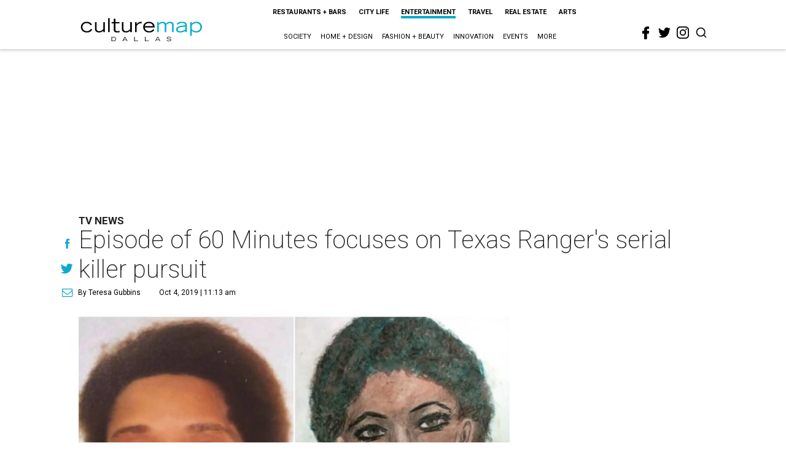

--- FILE ---
content_type: text/html; charset=utf-8
request_url: https://www.google.com/recaptcha/api2/aframe
body_size: 269
content:
<!DOCTYPE HTML><html><head><meta http-equiv="content-type" content="text/html; charset=UTF-8"></head><body><script nonce="XTxmQpdLQM5W-8KzQx7Thw">/** Anti-fraud and anti-abuse applications only. See google.com/recaptcha */ try{var clients={'sodar':'https://pagead2.googlesyndication.com/pagead/sodar?'};window.addEventListener("message",function(a){try{if(a.source===window.parent){var b=JSON.parse(a.data);var c=clients[b['id']];if(c){var d=document.createElement('img');d.src=c+b['params']+'&rc='+(localStorage.getItem("rc::a")?sessionStorage.getItem("rc::b"):"");window.document.body.appendChild(d);sessionStorage.setItem("rc::e",parseInt(sessionStorage.getItem("rc::e")||0)+1);localStorage.setItem("rc::h",'1769185283577');}}}catch(b){}});window.parent.postMessage("_grecaptcha_ready", "*");}catch(b){}</script></body></html>